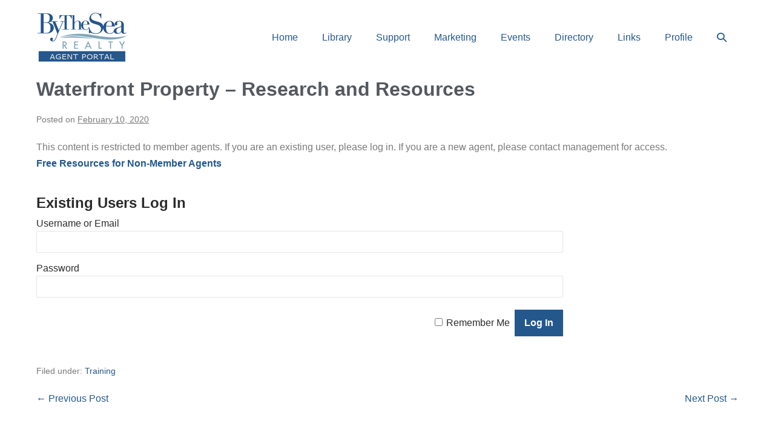

--- FILE ---
content_type: text/html; charset=UTF-8
request_url: http://agent.bythesearealty.com/blog/waterfront-property-research-and-resources/
body_size: 10194
content:
<!DOCTYPE html>

<html lang="en-US">

<head>
	<meta charset="UTF-8">
	<meta name="viewport" content="width=device-width, initial-scale=1">
	<link rel="profile" href="http://gmpg.org/xfn/11">
	<title>Waterfront Property &#8211; Research and Resources &#8211; Agent Portal</title>
<meta name='robots' content='max-image-preview:large' />
<link rel="alternate" type="application/rss+xml" title="Agent Portal &raquo; Feed" href="http://agent.bythesearealty.com/feed/" />
<link rel="alternate" type="application/rss+xml" title="Agent Portal &raquo; Comments Feed" href="http://agent.bythesearealty.com/comments/feed/" />
<script>
window._wpemojiSettings = {"baseUrl":"https:\/\/s.w.org\/images\/core\/emoji\/15.0.3\/72x72\/","ext":".png","svgUrl":"https:\/\/s.w.org\/images\/core\/emoji\/15.0.3\/svg\/","svgExt":".svg","source":{"concatemoji":"http:\/\/agent.bythesearealty.com\/wp-includes\/js\/wp-emoji-release.min.js?ver=6.5.7"}};
/*! This file is auto-generated */
!function(i,n){var o,s,e;function c(e){try{var t={supportTests:e,timestamp:(new Date).valueOf()};sessionStorage.setItem(o,JSON.stringify(t))}catch(e){}}function p(e,t,n){e.clearRect(0,0,e.canvas.width,e.canvas.height),e.fillText(t,0,0);var t=new Uint32Array(e.getImageData(0,0,e.canvas.width,e.canvas.height).data),r=(e.clearRect(0,0,e.canvas.width,e.canvas.height),e.fillText(n,0,0),new Uint32Array(e.getImageData(0,0,e.canvas.width,e.canvas.height).data));return t.every(function(e,t){return e===r[t]})}function u(e,t,n){switch(t){case"flag":return n(e,"\ud83c\udff3\ufe0f\u200d\u26a7\ufe0f","\ud83c\udff3\ufe0f\u200b\u26a7\ufe0f")?!1:!n(e,"\ud83c\uddfa\ud83c\uddf3","\ud83c\uddfa\u200b\ud83c\uddf3")&&!n(e,"\ud83c\udff4\udb40\udc67\udb40\udc62\udb40\udc65\udb40\udc6e\udb40\udc67\udb40\udc7f","\ud83c\udff4\u200b\udb40\udc67\u200b\udb40\udc62\u200b\udb40\udc65\u200b\udb40\udc6e\u200b\udb40\udc67\u200b\udb40\udc7f");case"emoji":return!n(e,"\ud83d\udc26\u200d\u2b1b","\ud83d\udc26\u200b\u2b1b")}return!1}function f(e,t,n){var r="undefined"!=typeof WorkerGlobalScope&&self instanceof WorkerGlobalScope?new OffscreenCanvas(300,150):i.createElement("canvas"),a=r.getContext("2d",{willReadFrequently:!0}),o=(a.textBaseline="top",a.font="600 32px Arial",{});return e.forEach(function(e){o[e]=t(a,e,n)}),o}function t(e){var t=i.createElement("script");t.src=e,t.defer=!0,i.head.appendChild(t)}"undefined"!=typeof Promise&&(o="wpEmojiSettingsSupports",s=["flag","emoji"],n.supports={everything:!0,everythingExceptFlag:!0},e=new Promise(function(e){i.addEventListener("DOMContentLoaded",e,{once:!0})}),new Promise(function(t){var n=function(){try{var e=JSON.parse(sessionStorage.getItem(o));if("object"==typeof e&&"number"==typeof e.timestamp&&(new Date).valueOf()<e.timestamp+604800&&"object"==typeof e.supportTests)return e.supportTests}catch(e){}return null}();if(!n){if("undefined"!=typeof Worker&&"undefined"!=typeof OffscreenCanvas&&"undefined"!=typeof URL&&URL.createObjectURL&&"undefined"!=typeof Blob)try{var e="postMessage("+f.toString()+"("+[JSON.stringify(s),u.toString(),p.toString()].join(",")+"));",r=new Blob([e],{type:"text/javascript"}),a=new Worker(URL.createObjectURL(r),{name:"wpTestEmojiSupports"});return void(a.onmessage=function(e){c(n=e.data),a.terminate(),t(n)})}catch(e){}c(n=f(s,u,p))}t(n)}).then(function(e){for(var t in e)n.supports[t]=e[t],n.supports.everything=n.supports.everything&&n.supports[t],"flag"!==t&&(n.supports.everythingExceptFlag=n.supports.everythingExceptFlag&&n.supports[t]);n.supports.everythingExceptFlag=n.supports.everythingExceptFlag&&!n.supports.flag,n.DOMReady=!1,n.readyCallback=function(){n.DOMReady=!0}}).then(function(){return e}).then(function(){var e;n.supports.everything||(n.readyCallback(),(e=n.source||{}).concatemoji?t(e.concatemoji):e.wpemoji&&e.twemoji&&(t(e.twemoji),t(e.wpemoji)))}))}((window,document),window._wpemojiSettings);
</script>
<link rel='stylesheet' id='colorboxstyle-css' href='http://agent.bythesearealty.com/wp-content/plugins/link-library/colorbox/colorbox.css?ver=6.5.7' media='all' />
<link rel='stylesheet' id='sbi_styles-css' href='http://agent.bythesearealty.com/wp-content/plugins/instagram-feed/css/sbi-styles.min.css?ver=6.3.1' media='all' />
<style id='wp-emoji-styles-inline-css'>

	img.wp-smiley, img.emoji {
		display: inline !important;
		border: none !important;
		box-shadow: none !important;
		height: 1em !important;
		width: 1em !important;
		margin: 0 0.07em !important;
		vertical-align: -0.1em !important;
		background: none !important;
		padding: 0 !important;
	}
</style>
<link rel='stylesheet' id='wp-block-library-css' href='http://agent.bythesearealty.com/wp-includes/css/dist/block-library/style.min.css?ver=6.5.7' media='all' />
<link rel='stylesheet' id='Connections_Directory/Block/Carousel/Style-css' href='//agent.bythesearealty.com/wp-content/plugins/connections/assets/dist/block/carousel/style.css?ver=1709656002' media='all' />
<link rel='stylesheet' id='Connections_Directory/Block/Team/Style-css' href='//agent.bythesearealty.com/wp-content/plugins/connections/assets/dist/block/team/style.css?ver=1709656002' media='all' />
<link rel='stylesheet' id='wpzoom-social-icons-block-style-css' href='http://agent.bythesearealty.com/wp-content/plugins/social-icons-widget-by-wpzoom/block/dist/style-wpzoom-social-icons.css?ver=4.2.18' media='all' />
<style id='global-styles-inline-css'>
body{--wp--preset--color--black: #000000;--wp--preset--color--cyan-bluish-gray: #abb8c3;--wp--preset--color--white: #ffffff;--wp--preset--color--pale-pink: #f78da7;--wp--preset--color--vivid-red: #cf2e2e;--wp--preset--color--luminous-vivid-orange: #ff6900;--wp--preset--color--luminous-vivid-amber: #fcb900;--wp--preset--color--light-green-cyan: #7bdcb5;--wp--preset--color--vivid-green-cyan: #00d084;--wp--preset--color--pale-cyan-blue: #8ed1fc;--wp--preset--color--vivid-cyan-blue: #0693e3;--wp--preset--color--vivid-purple: #9b51e0;--wp--preset--gradient--vivid-cyan-blue-to-vivid-purple: linear-gradient(135deg,rgba(6,147,227,1) 0%,rgb(155,81,224) 100%);--wp--preset--gradient--light-green-cyan-to-vivid-green-cyan: linear-gradient(135deg,rgb(122,220,180) 0%,rgb(0,208,130) 100%);--wp--preset--gradient--luminous-vivid-amber-to-luminous-vivid-orange: linear-gradient(135deg,rgba(252,185,0,1) 0%,rgba(255,105,0,1) 100%);--wp--preset--gradient--luminous-vivid-orange-to-vivid-red: linear-gradient(135deg,rgba(255,105,0,1) 0%,rgb(207,46,46) 100%);--wp--preset--gradient--very-light-gray-to-cyan-bluish-gray: linear-gradient(135deg,rgb(238,238,238) 0%,rgb(169,184,195) 100%);--wp--preset--gradient--cool-to-warm-spectrum: linear-gradient(135deg,rgb(74,234,220) 0%,rgb(151,120,209) 20%,rgb(207,42,186) 40%,rgb(238,44,130) 60%,rgb(251,105,98) 80%,rgb(254,248,76) 100%);--wp--preset--gradient--blush-light-purple: linear-gradient(135deg,rgb(255,206,236) 0%,rgb(152,150,240) 100%);--wp--preset--gradient--blush-bordeaux: linear-gradient(135deg,rgb(254,205,165) 0%,rgb(254,45,45) 50%,rgb(107,0,62) 100%);--wp--preset--gradient--luminous-dusk: linear-gradient(135deg,rgb(255,203,112) 0%,rgb(199,81,192) 50%,rgb(65,88,208) 100%);--wp--preset--gradient--pale-ocean: linear-gradient(135deg,rgb(255,245,203) 0%,rgb(182,227,212) 50%,rgb(51,167,181) 100%);--wp--preset--gradient--electric-grass: linear-gradient(135deg,rgb(202,248,128) 0%,rgb(113,206,126) 100%);--wp--preset--gradient--midnight: linear-gradient(135deg,rgb(2,3,129) 0%,rgb(40,116,252) 100%);--wp--preset--font-size--small: 14px;--wp--preset--font-size--medium: 20px;--wp--preset--font-size--large: 20px;--wp--preset--font-size--x-large: 42px;--wp--preset--font-size--tiny: 12px;--wp--preset--font-size--regular: 16px;--wp--preset--font-size--larger: 32px;--wp--preset--font-size--extra: 44px;--wp--preset--spacing--20: 0.44rem;--wp--preset--spacing--30: 0.67rem;--wp--preset--spacing--40: 1rem;--wp--preset--spacing--50: 1.5rem;--wp--preset--spacing--60: 2.25rem;--wp--preset--spacing--70: 3.38rem;--wp--preset--spacing--80: 5.06rem;--wp--preset--shadow--natural: 6px 6px 9px rgba(0, 0, 0, 0.2);--wp--preset--shadow--deep: 12px 12px 50px rgba(0, 0, 0, 0.4);--wp--preset--shadow--sharp: 6px 6px 0px rgba(0, 0, 0, 0.2);--wp--preset--shadow--outlined: 6px 6px 0px -3px rgba(255, 255, 255, 1), 6px 6px rgba(0, 0, 0, 1);--wp--preset--shadow--crisp: 6px 6px 0px rgba(0, 0, 0, 1);}body { margin: 0;--wp--style--global--content-size: 1000px;--wp--style--global--wide-size: 1400px; }.wp-site-blocks > .alignleft { float: left; margin-right: 2em; }.wp-site-blocks > .alignright { float: right; margin-left: 2em; }.wp-site-blocks > .aligncenter { justify-content: center; margin-left: auto; margin-right: auto; }:where(.wp-site-blocks) > * { margin-block-start: 24px; margin-block-end: 0; }:where(.wp-site-blocks) > :first-child:first-child { margin-block-start: 0; }:where(.wp-site-blocks) > :last-child:last-child { margin-block-end: 0; }body { --wp--style--block-gap: 24px; }:where(body .is-layout-flow)  > :first-child:first-child{margin-block-start: 0;}:where(body .is-layout-flow)  > :last-child:last-child{margin-block-end: 0;}:where(body .is-layout-flow)  > *{margin-block-start: 24px;margin-block-end: 0;}:where(body .is-layout-constrained)  > :first-child:first-child{margin-block-start: 0;}:where(body .is-layout-constrained)  > :last-child:last-child{margin-block-end: 0;}:where(body .is-layout-constrained)  > *{margin-block-start: 24px;margin-block-end: 0;}:where(body .is-layout-flex) {gap: 24px;}:where(body .is-layout-grid) {gap: 24px;}body .is-layout-flow > .alignleft{float: left;margin-inline-start: 0;margin-inline-end: 2em;}body .is-layout-flow > .alignright{float: right;margin-inline-start: 2em;margin-inline-end: 0;}body .is-layout-flow > .aligncenter{margin-left: auto !important;margin-right: auto !important;}body .is-layout-constrained > .alignleft{float: left;margin-inline-start: 0;margin-inline-end: 2em;}body .is-layout-constrained > .alignright{float: right;margin-inline-start: 2em;margin-inline-end: 0;}body .is-layout-constrained > .aligncenter{margin-left: auto !important;margin-right: auto !important;}body .is-layout-constrained > :where(:not(.alignleft):not(.alignright):not(.alignfull)){max-width: var(--wp--style--global--content-size);margin-left: auto !important;margin-right: auto !important;}body .is-layout-constrained > .alignwide{max-width: var(--wp--style--global--wide-size);}body .is-layout-flex{display: flex;}body .is-layout-flex{flex-wrap: wrap;align-items: center;}body .is-layout-flex > *{margin: 0;}body .is-layout-grid{display: grid;}body .is-layout-grid > *{margin: 0;}body{padding-top: 0px;padding-right: 0px;padding-bottom: 0px;padding-left: 0px;}a:where(:not(.wp-element-button)){text-decoration: underline;}.wp-element-button, .wp-block-button__link{background-color: #32373c;border-width: 0;color: #fff;font-family: inherit;font-size: inherit;line-height: inherit;padding: calc(0.667em + 2px) calc(1.333em + 2px);text-decoration: none;}.has-black-color{color: var(--wp--preset--color--black) !important;}.has-cyan-bluish-gray-color{color: var(--wp--preset--color--cyan-bluish-gray) !important;}.has-white-color{color: var(--wp--preset--color--white) !important;}.has-pale-pink-color{color: var(--wp--preset--color--pale-pink) !important;}.has-vivid-red-color{color: var(--wp--preset--color--vivid-red) !important;}.has-luminous-vivid-orange-color{color: var(--wp--preset--color--luminous-vivid-orange) !important;}.has-luminous-vivid-amber-color{color: var(--wp--preset--color--luminous-vivid-amber) !important;}.has-light-green-cyan-color{color: var(--wp--preset--color--light-green-cyan) !important;}.has-vivid-green-cyan-color{color: var(--wp--preset--color--vivid-green-cyan) !important;}.has-pale-cyan-blue-color{color: var(--wp--preset--color--pale-cyan-blue) !important;}.has-vivid-cyan-blue-color{color: var(--wp--preset--color--vivid-cyan-blue) !important;}.has-vivid-purple-color{color: var(--wp--preset--color--vivid-purple) !important;}.has-black-background-color{background-color: var(--wp--preset--color--black) !important;}.has-cyan-bluish-gray-background-color{background-color: var(--wp--preset--color--cyan-bluish-gray) !important;}.has-white-background-color{background-color: var(--wp--preset--color--white) !important;}.has-pale-pink-background-color{background-color: var(--wp--preset--color--pale-pink) !important;}.has-vivid-red-background-color{background-color: var(--wp--preset--color--vivid-red) !important;}.has-luminous-vivid-orange-background-color{background-color: var(--wp--preset--color--luminous-vivid-orange) !important;}.has-luminous-vivid-amber-background-color{background-color: var(--wp--preset--color--luminous-vivid-amber) !important;}.has-light-green-cyan-background-color{background-color: var(--wp--preset--color--light-green-cyan) !important;}.has-vivid-green-cyan-background-color{background-color: var(--wp--preset--color--vivid-green-cyan) !important;}.has-pale-cyan-blue-background-color{background-color: var(--wp--preset--color--pale-cyan-blue) !important;}.has-vivid-cyan-blue-background-color{background-color: var(--wp--preset--color--vivid-cyan-blue) !important;}.has-vivid-purple-background-color{background-color: var(--wp--preset--color--vivid-purple) !important;}.has-black-border-color{border-color: var(--wp--preset--color--black) !important;}.has-cyan-bluish-gray-border-color{border-color: var(--wp--preset--color--cyan-bluish-gray) !important;}.has-white-border-color{border-color: var(--wp--preset--color--white) !important;}.has-pale-pink-border-color{border-color: var(--wp--preset--color--pale-pink) !important;}.has-vivid-red-border-color{border-color: var(--wp--preset--color--vivid-red) !important;}.has-luminous-vivid-orange-border-color{border-color: var(--wp--preset--color--luminous-vivid-orange) !important;}.has-luminous-vivid-amber-border-color{border-color: var(--wp--preset--color--luminous-vivid-amber) !important;}.has-light-green-cyan-border-color{border-color: var(--wp--preset--color--light-green-cyan) !important;}.has-vivid-green-cyan-border-color{border-color: var(--wp--preset--color--vivid-green-cyan) !important;}.has-pale-cyan-blue-border-color{border-color: var(--wp--preset--color--pale-cyan-blue) !important;}.has-vivid-cyan-blue-border-color{border-color: var(--wp--preset--color--vivid-cyan-blue) !important;}.has-vivid-purple-border-color{border-color: var(--wp--preset--color--vivid-purple) !important;}.has-vivid-cyan-blue-to-vivid-purple-gradient-background{background: var(--wp--preset--gradient--vivid-cyan-blue-to-vivid-purple) !important;}.has-light-green-cyan-to-vivid-green-cyan-gradient-background{background: var(--wp--preset--gradient--light-green-cyan-to-vivid-green-cyan) !important;}.has-luminous-vivid-amber-to-luminous-vivid-orange-gradient-background{background: var(--wp--preset--gradient--luminous-vivid-amber-to-luminous-vivid-orange) !important;}.has-luminous-vivid-orange-to-vivid-red-gradient-background{background: var(--wp--preset--gradient--luminous-vivid-orange-to-vivid-red) !important;}.has-very-light-gray-to-cyan-bluish-gray-gradient-background{background: var(--wp--preset--gradient--very-light-gray-to-cyan-bluish-gray) !important;}.has-cool-to-warm-spectrum-gradient-background{background: var(--wp--preset--gradient--cool-to-warm-spectrum) !important;}.has-blush-light-purple-gradient-background{background: var(--wp--preset--gradient--blush-light-purple) !important;}.has-blush-bordeaux-gradient-background{background: var(--wp--preset--gradient--blush-bordeaux) !important;}.has-luminous-dusk-gradient-background{background: var(--wp--preset--gradient--luminous-dusk) !important;}.has-pale-ocean-gradient-background{background: var(--wp--preset--gradient--pale-ocean) !important;}.has-electric-grass-gradient-background{background: var(--wp--preset--gradient--electric-grass) !important;}.has-midnight-gradient-background{background: var(--wp--preset--gradient--midnight) !important;}.has-small-font-size{font-size: var(--wp--preset--font-size--small) !important;}.has-medium-font-size{font-size: var(--wp--preset--font-size--medium) !important;}.has-large-font-size{font-size: var(--wp--preset--font-size--large) !important;}.has-x-large-font-size{font-size: var(--wp--preset--font-size--x-large) !important;}.has-tiny-font-size{font-size: var(--wp--preset--font-size--tiny) !important;}.has-regular-font-size{font-size: var(--wp--preset--font-size--regular) !important;}.has-larger-font-size{font-size: var(--wp--preset--font-size--larger) !important;}.has-extra-font-size{font-size: var(--wp--preset--font-size--extra) !important;}
.wp-block-navigation a:where(:not(.wp-element-button)){color: inherit;}
.wp-block-pullquote{font-size: 1.5em;line-height: 1.6;}
</style>
<link rel='stylesheet' id='thumbs_rating_styles-css' href='http://agent.bythesearealty.com/wp-content/plugins/link-library/upvote-downvote/css/style.css?ver=1.0.0' media='all' />
<link rel='stylesheet' id='wpbf-icon-font-css' href='http://agent.bythesearealty.com/wp-content/themes/page-builder-framework/css/min/iconfont-min.css?ver=2.11.0.7' media='all' />
<link rel='stylesheet' id='wpbf-style-css' href='http://agent.bythesearealty.com/wp-content/themes/page-builder-framework/css/min/style-min.css?ver=2.11.0.7' media='all' />
<link rel='stylesheet' id='wpbf-responsive-css' href='http://agent.bythesearealty.com/wp-content/themes/page-builder-framework/css/min/responsive-min.css?ver=2.11.0.7' media='all' />
<link rel='stylesheet' id='wp-members-css' href='http://agent.bythesearealty.com/wp-content/plugins/wp-members/assets/css/forms/generic-no-float.min.css?ver=3.4.9.5' media='all' />
<link rel='stylesheet' id='wpzoom-social-icons-socicon-css' href='http://agent.bythesearealty.com/wp-content/plugins/social-icons-widget-by-wpzoom/assets/css/wpzoom-socicon.css?ver=1717788258' media='all' />
<link rel='stylesheet' id='wpzoom-social-icons-genericons-css' href='http://agent.bythesearealty.com/wp-content/plugins/social-icons-widget-by-wpzoom/assets/css/genericons.css?ver=1717788258' media='all' />
<link rel='stylesheet' id='wpzoom-social-icons-academicons-css' href='http://agent.bythesearealty.com/wp-content/plugins/social-icons-widget-by-wpzoom/assets/css/academicons.min.css?ver=1717788258' media='all' />
<link rel='stylesheet' id='wpzoom-social-icons-font-awesome-3-css' href='http://agent.bythesearealty.com/wp-content/plugins/social-icons-widget-by-wpzoom/assets/css/font-awesome-3.min.css?ver=1717788258' media='all' />
<link rel='stylesheet' id='dashicons-css' href='http://agent.bythesearealty.com/wp-includes/css/dashicons.min.css?ver=6.5.7' media='all' />
<link rel='stylesheet' id='wpzoom-social-icons-styles-css' href='http://agent.bythesearealty.com/wp-content/plugins/social-icons-widget-by-wpzoom/assets/css/wpzoom-social-icons-styles.css?ver=1717788258' media='all' />
<link rel='stylesheet' id='cn-public-css' href='//agent.bythesearealty.com/wp-content/plugins/connections/assets/dist/frontend/style.css?ver=10.4.65-1709656002' media='all' />
<link rel='stylesheet' id='cnt-profile-css' href='//agent.bythesearealty.com/wp-content/plugins/connections/templates/profile/profile.css?ver=3.0' media='all' />
<link rel='stylesheet' id='wpbf-premium-css' href='http://agent.bythesearealty.com/wp-content/plugins/wpbf-premium/css/wpbf-premium.css?ver=2.10.0.2' media='all' />
<style id='wpbf-premium-inline-css'>
:root{--accent-color:#24588d;--accent-color-alt:#7a7a7a;}h1,h2,h3,h4,h5,h6{color:#54595f;}h2{text-transform:none;}h2{color:#54595f;}h3{text-transform:none;}h3{color:#54595f;}h4{text-transform:none;}h4{color:#54595f;}h5{text-transform:none;}h5{color:#54595f;}h6{text-transform:none;}h6{color:#54595f;}body{color:#7a7a7a;}#inner-content{padding-top:5px;padding-right:20px;padding-bottom:20px;padding-left:20px;}.wpbf-container{padding-right:20px;padding-left:20px;}.wpbf-button,input[type="submit"]{background:#24588d;color:#ffffff;}.wpbf-button-primary{background:#24588d;color:#ffffff;}.wp-block-button__link:not(.has-text-color){color:#ffffff;}.wp-block-button__link:not(.has-text-color):hover{color:#ffffff;}.wp-block-button__link:not(.has-background){background:#24588d;}.is-style-outline .wp-block-button__link:not(.has-text-color){border-color:#24588d;color:#24588d;}.wp-block-button:not(.is-style-outline) .wp-block-button__link:not(.has-background):not(.has-text-color):hover{color:#f2f2f2;}@media (min-width:769px){body:not(.wpbf-no-sidebar) .wpbf-sidebar-wrapper.wpbf-medium-1-3{width:25%;}body:not(.wpbf-no-sidebar) .wpbf-main.wpbf-medium-2-3{width:75%;}}.wpbf-archive-content .wpbf-post{text-align:left;}.wpbf-archive-content .wpbf-post a:not(.wpbf-read-more){color:#24588d;}.wpbf-navigation:not(.wpbf-navigation-transparent):not(.wpbf-navigation-active){background-color:#ffffff;}.wpbf-navigation .wpbf-menu a,.wpbf-mobile-menu a,.wpbf-close{color:#24588d;}.wpbf-navigation .wpbf-menu a:hover,.wpbf-mobile-menu a:hover{color:#7a7a7a;}.wpbf-navigation .wpbf-menu > .current-menu-item > a,.wpbf-mobile-menu > .current-menu-item > a{color:#7a7a7a!important;}
</style>
<link rel='stylesheet' id='__EPYT__style-css' href='http://agent.bythesearealty.com/wp-content/plugins/youtube-embed-plus/styles/ytprefs.min.css?ver=14.2.1.2' media='all' />
<style id='__EPYT__style-inline-css'>

                .epyt-gallery-thumb {
                        width: 33.333%;
                }
                
</style>
<link rel='stylesheet' id='cn-brandicons-css' href='//agent.bythesearealty.com/wp-content/plugins/connections/assets/vendor/icomoon-brands/style.css?ver=10.4.65' media='all' />
<link rel='stylesheet' id='cn-chosen-css' href='//agent.bythesearealty.com/wp-content/plugins/connections/assets/vendor/chosen/chosen.min.css?ver=1.8.7' media='all' />
<link rel='preload' as='font'  id='wpzoom-social-icons-font-academicons-woff2-css' href='http://agent.bythesearealty.com/wp-content/plugins/social-icons-widget-by-wpzoom/assets/font/academicons.woff2?v=1.9.2' type='font/woff2' crossorigin />
<link rel='preload' as='font'  id='wpzoom-social-icons-font-fontawesome-3-woff2-css' href='http://agent.bythesearealty.com/wp-content/plugins/social-icons-widget-by-wpzoom/assets/font/fontawesome-webfont.woff2?v=4.7.0' type='font/woff2' crossorigin />
<link rel='preload' as='font'  id='wpzoom-social-icons-font-genericons-woff-css' href='http://agent.bythesearealty.com/wp-content/plugins/social-icons-widget-by-wpzoom/assets/font/Genericons.woff' type='font/woff' crossorigin />
<link rel='preload' as='font'  id='wpzoom-social-icons-font-socicon-woff2-css' href='http://agent.bythesearealty.com/wp-content/plugins/social-icons-widget-by-wpzoom/assets/font/socicon.woff2?v=4.2.18' type='font/woff2' crossorigin />
<script src="http://agent.bythesearealty.com/wp-includes/js/jquery/jquery.min.js?ver=3.7.1" id="jquery-core-js"></script>
<script src="http://agent.bythesearealty.com/wp-includes/js/jquery/jquery-migrate.min.js?ver=3.4.1" id="jquery-migrate-js"></script>
<script src="http://agent.bythesearealty.com/wp-content/plugins/link-library/colorbox/jquery.colorbox-min.js?ver=1.3.9" id="colorbox-js"></script>
<script id="thumbs_rating_scripts-js-extra">
var thumbs_rating_ajax = {"ajax_url":"http:\/\/agent.bythesearealty.com\/wp-admin\/admin-ajax.php","nonce":"2c99568d37"};
</script>
<script src="http://agent.bythesearealty.com/wp-content/plugins/link-library/upvote-downvote/js/general.js?ver=4.0.1" id="thumbs_rating_scripts-js"></script>
<script src="http://agent.bythesearealty.com/wp-content/plugins/wp-retina-2x/app/picturefill.min.js?ver=1717788240" id="wr2x-picturefill-js-js"></script>
<script id="__ytprefs__-js-extra">
var _EPYT_ = {"ajaxurl":"http:\/\/agent.bythesearealty.com\/wp-admin\/admin-ajax.php","security":"607c095f53","gallery_scrolloffset":"20","eppathtoscripts":"http:\/\/agent.bythesearealty.com\/wp-content\/plugins\/youtube-embed-plus\/scripts\/","eppath":"http:\/\/agent.bythesearealty.com\/wp-content\/plugins\/youtube-embed-plus\/","epresponsiveselector":"[\"iframe.__youtube_prefs__\",\"iframe[src*='youtube.com']\",\"iframe[src*='youtube-nocookie.com']\",\"iframe[data-ep-src*='youtube.com']\",\"iframe[data-ep-src*='youtube-nocookie.com']\",\"iframe[data-ep-gallerysrc*='youtube.com']\"]","epdovol":"1","version":"14.2.1.2","evselector":"iframe.__youtube_prefs__[src], iframe[src*=\"youtube.com\/embed\/\"], iframe[src*=\"youtube-nocookie.com\/embed\/\"]","ajax_compat":"","maxres_facade":"eager","ytapi_load":"light","pause_others":"","stopMobileBuffer":"1","facade_mode":"","not_live_on_channel":"","vi_active":"","vi_js_posttypes":[]};
</script>
<script src="http://agent.bythesearealty.com/wp-content/plugins/youtube-embed-plus/scripts/ytprefs.min.js?ver=14.2.1.2" id="__ytprefs__-js"></script>
<link rel="https://api.w.org/" href="http://agent.bythesearealty.com/wp-json/" /><link rel="alternate" type="application/json" href="http://agent.bythesearealty.com/wp-json/wp/v2/posts/1183" /><link rel="EditURI" type="application/rsd+xml" title="RSD" href="http://agent.bythesearealty.com/xmlrpc.php?rsd" />
<meta name="generator" content="WordPress 6.5.7" />
<link rel="canonical" href="http://agent.bythesearealty.com/blog/waterfront-property-research-and-resources/" />
<link rel='shortlink' href='http://agent.bythesearealty.com/?p=1183' />
<link rel="alternate" type="application/json+oembed" href="http://agent.bythesearealty.com/wp-json/oembed/1.0/embed?url=http%3A%2F%2Fagent.bythesearealty.com%2Fblog%2Fwaterfront-property-research-and-resources%2F" />
<link rel="alternate" type="text/xml+oembed" href="http://agent.bythesearealty.com/wp-json/oembed/1.0/embed?url=http%3A%2F%2Fagent.bythesearealty.com%2Fblog%2Fwaterfront-property-research-and-resources%2F&#038;format=xml" />
<meta name="theme-color" content="#24588d"><meta name="generator" content="Elementor 3.21.8; features: e_optimized_assets_loading, additional_custom_breakpoints; settings: css_print_method-external, google_font-enabled, font_display-auto">
		<style id="wp-custom-css">
			/* Button for Posts CSS */
.post-button {
   -webkit-border-radius: 5px;
   -moz-border-radius: 5px;
   border-radius: 5px;
   color: #ffffff;
   font-family: Open Sans;
   font-size: 15px;
   padding: 8px 15px;
   background-color: #176D9B;
   border: solid #0059A0 1px;
   text-decoration: none;
   cursor: pointer;
}

/*Button for posts*/
.post-button:hover, .post-button:active {
	color: #ffffff; background-color: #1F8AC3;
}		</style>
		</head>

<body class="post-template-default single single-post postid-1183 single-format-standard wp-custom-logo wpbf wpbf-waterfront-property-research-and-resources wpbf-no-sidebar elementor-default elementor-kit-1285" itemscope="itemscope" itemtype="https://schema.org/Blog">

	<a class="screen-reader-text skip-link" href="#content" title="Skip to content">Skip to content</a>

	
	
	<div id="container" class="hfeed wpbf-page">

		
		
<header id="header" class="wpbf-page-header" itemscope="itemscope" itemtype="https://schema.org/WPHeader">

	
	
	<div class="wpbf-navigation" data-sub-menu-animation-duration="250">

		
		
<div class="wpbf-container wpbf-container-center wpbf-visible-large wpbf-nav-wrapper wpbf-menu-right">

	<div class="wpbf-grid wpbf-grid-collapse">

		<div class="wpbf-1-4 wpbf-logo-container">

			<div class="wpbf-logo" itemscope="itemscope" itemtype="https://schema.org/Organization"><a href="http://agent.bythesearealty.com" itemprop="url"><img src="http://agent.bythesearealty.com/wp-content/uploads/cropped-Agent-portal-logo-150.png" alt="Agent Portal" title="Agent Portal" width="150" height="83" itemprop="logo" /></a></div>
		</div>

		<div class="wpbf-3-4 wpbf-menu-container">

			
			<nav id="navigation" class="wpbf-clearfix" itemscope="itemscope" itemtype="https://schema.org/SiteNavigationElement" aria-label="Site Navigation">

				
				
		<style class="wpbf-mega-menu-styles">
					</style>

		<ul id="menu-top-navigation" class="wpbf-menu wpbf-sub-menu wpbf-sub-menu-align-left wpbf-sub-menu-animation-fade wpbf-menu-effect-none wpbf-menu-animation-fade wpbf-menu-align-center"><li id="menu-item-1558" class="menu-item menu-item-type-custom menu-item-object-custom menu-item-home menu-item-1558"><a href="http://agent.bythesearealty.com">Home</a></li>
<li id="menu-item-1862" class="menu-item menu-item-type-post_type menu-item-object-page menu-item-1862"><a href="http://agent.bythesearealty.com/education/">Library</a></li>
<li id="menu-item-1785" class="menu-item menu-item-type-post_type menu-item-object-page menu-item-1785"><a href="http://agent.bythesearealty.com/coaching/">Support</a></li>
<li id="menu-item-1381" class="menu-item menu-item-type-taxonomy menu-item-object-category menu-item-1381"><a href="http://agent.bythesearealty.com/blog/category/marketing/">Marketing</a></li>
<li id="menu-item-1144" class="menu-item menu-item-type-post_type menu-item-object-page menu-item-1144"><a href="http://agent.bythesearealty.com/calendar/">Events</a></li>
<li id="menu-item-871" class="menu-item menu-item-type-post_type menu-item-object-page menu-item-871"><a href="http://agent.bythesearealty.com/directory/">Directory</a></li>
<li id="menu-item-886" class="menu-item menu-item-type-post_type menu-item-object-page menu-item-886"><a href="http://agent.bythesearealty.com/links/">Links</a></li>
<li id="menu-item-1134" class="menu-item menu-item-type-post_type menu-item-object-page menu-item-1134"><a href="http://agent.bythesearealty.com/agent-profile/">Profile</a></li>
<li class="menu-item wpbf-menu-item-search" aria-haspopup="true" aria-expanded="false"><a href="javascript:void(0)" role="button"><span class="screen-reader-text">Search Toggle</span><div class="wpbf-menu-search">
<form role="search" method="get" class="searchform" action="http://agent.bythesearealty.com/">

	<label>

		<span class="screen-reader-text">Search for:</span>
		<input type="search" id="searchform-1" name="s" value="" placeholder="Search &hellip;" title="Press enter to search" />

		
			<button value="Search" class="wpbff wpbff-search"></button>

		
	</label>

</form>
</div><i class="wpbff wpbff-search" aria-hidden="true"></i></a></li></ul>
				
			</nav>

			
		</div>

	</div>

</div>

		
<div class="wpbf-mobile-menu-hamburger wpbf-hidden-large">

	<div class="wpbf-mobile-nav-wrapper wpbf-container wpbf-container-center">

		<div class="wpbf-mobile-logo-container wpbf-2-3">

			<div class="wpbf-mobile-logo" itemscope="itemscope" itemtype="https://schema.org/Organization"><a href="http://agent.bythesearealty.com" itemprop="url"><img src="http://agent.bythesearealty.com/wp-content/uploads/cropped-Agent-portal-logo-150.png" alt="Agent Portal" title="Agent Portal" width="150" height="83" itemprop="logo" /></a></div>
		</div>

		<div class="wpbf-menu-toggle-container wpbf-1-3">

			
			
				<button id="wpbf-mobile-menu-toggle" class="wpbf-mobile-nav-item wpbf-mobile-menu-toggle wpbff wpbff-hamburger" aria-label="Mobile Site Navigation" aria-controls="navigation" aria-expanded="false" aria-haspopup="true">
					<span class="screen-reader-text">Menu Toggle</span>
				</button>

			

			
		</div>

	</div>

	<div class="wpbf-mobile-menu-container">

		
		<nav id="mobile-navigation" itemscope="itemscope" itemtype="https://schema.org/SiteNavigationElement" aria-labelledby="wpbf-mobile-menu-toggle">

			
			<ul id="menu-top-navigation-1" class="wpbf-mobile-menu"><li class="menu-item menu-item-type-custom menu-item-object-custom menu-item-home menu-item-1558"><a href="http://agent.bythesearealty.com">Home</a></li>
<li class="menu-item menu-item-type-post_type menu-item-object-page menu-item-1862"><a href="http://agent.bythesearealty.com/education/">Library</a></li>
<li class="menu-item menu-item-type-post_type menu-item-object-page menu-item-1785"><a href="http://agent.bythesearealty.com/coaching/">Support</a></li>
<li class="menu-item menu-item-type-taxonomy menu-item-object-category menu-item-1381"><a href="http://agent.bythesearealty.com/blog/category/marketing/">Marketing</a></li>
<li class="menu-item menu-item-type-post_type menu-item-object-page menu-item-1144"><a href="http://agent.bythesearealty.com/calendar/">Events</a></li>
<li class="menu-item menu-item-type-post_type menu-item-object-page menu-item-871"><a href="http://agent.bythesearealty.com/directory/">Directory</a></li>
<li class="menu-item menu-item-type-post_type menu-item-object-page menu-item-886"><a href="http://agent.bythesearealty.com/links/">Links</a></li>
<li class="menu-item menu-item-type-post_type menu-item-object-page menu-item-1134"><a href="http://agent.bythesearealty.com/agent-profile/">Profile</a></li>
</ul>
			
		</nav>

		
	</div>

</div>

		
	</div>

	
</header>

		
<div id="content">

	
	
	<div id="inner-content" class="wpbf-container wpbf-container-center wpbf-padding-medium">
		
		<div class="wpbf-grid wpbf-main-grid wpbf-grid-medium">

			
			<main id="main" class="wpbf-main wpbf-medium-2-3 wpbf-single-content wpbf-post-content">

				
				
				
				
<article id="post-1183" class="wpbf-post-layout-default wpbf-post-style-plain post-1183 post type-post status-publish format-standard hentry category-training wpbf-post" itemscope="itemscope" itemtype="https://schema.org/CreativeWork">

	<div class="wpbf-article-wrapper">

		
		<header class="article-header">

			<h1 class="entry-title" itemprop="headline">Waterfront Property &#8211; Research and Resources</h1><p class="article-meta"><span class="posted-on">Posted on</span> <time class="article-time published" datetime="2020-02-10T10:20:48+00:00" itemprop="datePublished">February 10, 2020</time><span class="article-meta-separator"> | </span></p>
		</header>

		<section class="entry-content article-content" itemprop="text">

			
			<div id="wpmem_restricted_msg"><p>This content is restricted to member agents.  If you are an existing user, please log in. If you are a new agent, please contact management for access.<br>
<a href="http://agent.bythesearealty.com/free-resources-for-realtors/"><strong>Free Resources for Non-Member Agents</strong></a></p></div><div id="wpmem_login"><a id="login"></a><form action="http://agent.bythesearealty.com/blog/waterfront-property-research-and-resources/" method="POST" id="wpmem_login_form" class="form"><input type="hidden" id="_wpmem_login_nonce" name="_wpmem_login_nonce" value="fc8777aaa9" /><input type="hidden" name="_wp_http_referer" value="/blog/waterfront-property-research-and-resources/" /><fieldset><legend>Existing Users Log In</legend><label for="log">Username or Email</label><div class="div_text"><input name="log" type="text" id="log" value="" class="username" required  /></div><label for="pwd">Password</label><div class="div_text"><input name="pwd" type="password" id="pwd" class="password" required  /></div><input name="a" type="hidden" value="login" /><input name="redirect_to" type="hidden" value="http://agent.bythesearealty.com/blog/waterfront-property-research-and-resources/" /><div class="button_div"><input name="rememberme" type="checkbox" id="rememberme" value="forever" />&nbsp;<label for="rememberme">Remember Me</label>&nbsp;&nbsp;<input type="submit" name="Submit" value="Log In" class="buttons" /></div></fieldset></form></div>
			
			
		</section>

		<footer class="article-footer">

			<p class="footer-categories"><span class="categories-title">Filed under:</span> <a href="http://agent.bythesearealty.com/blog/category/training/" rel="category tag">Training</a></p>
		</footer>

		
	</div>

	
	<nav class="post-links wpbf-clearfix" aria-label="Post Navigation">

		<span class="screen-reader-text">Post Navigation</span>

		<span class="previous-post-link"><a href="http://agent.bythesearealty.com/blog/linkedin-for-real-estate-professionals/" rel="prev">&larr; Previous Post</a></span><span class="next-post-link"><a href="http://agent.bythesearealty.com/blog/agent-focus-tip-1/" rel="next">Next Post &rarr;</a></span>
	</nav>

	
	


</article>

				
				
				
			</main>

			
		</div>

		
	</div>
	
	
</div>


<footer id="footer" class="wpbf-page-footer" itemscope="itemscope" itemtype="https://schema.org/WPFooter">

	
	<div class="wpbf-widget-footer">

	
	<div class="wpbf-inner-widget-footer wpbf-container wpbf-container-center wpbf-padding-large">

		<div class="wpbf-grid wpbf-grid-small-1-2 wpbf-grid-medium-1-4">

			<div class="wpbf-footer-widget wpbf-footer-widget-1"><div id="widget_wpmemwidget-4" class="widget wp-members"><div id="wp-members"><h4 class="wpbf-widgettitle">Agent Portal Login</h4><form name="form" method="post" action="http://agent.bythesearealty.com/blog/waterfront-property-research-and-resources/" id="wpmem_login_widget_form" class="widget_form"><fieldset><label for="log">Username or Email</label><div class="div_text"><input name="log" type="text" id="log" value="" class="username" required  /></div><label for="pwd">Password</label><div class="div_text"><input name="pwd" type="password" id="pwd" class="password" required  /></div><input type="hidden" name="rememberme" value="forever" /><input type="hidden" name="redirect_to" value="http://agent.bythesearealty.com/blog/waterfront-property-research-and-resources/" /><input type="hidden" name="a" value="login" /><input type="hidden" name="slog" value="true" /><div class="button_div"><input type="submit" name="Submit" class="buttons" value="log in" /></div></fieldset></form></div></div></div><div class="wpbf-footer-widget wpbf-footer-widget-2"><div id="media_image-3" class="widget widget_media_image"><h4 class="wpbf-widgettitle">We Are Hiring</h4><a href="https://www.bythesearealty.com/careers" target="_blank" rel="noopener"><img fetchpriority="high" width="250" height="275" src="http://agent.bythesearealty.com/wp-content/uploads/join-our-team-250x275-1.jpg" class="image wp-image-1574  attachment-full size-full" alt="We Are Hiring" style="max-width: 100%; height: auto;" title="We Are Hiring" decoding="async" /></a></div></div><div class="wpbf-footer-widget wpbf-footer-widget-3"><div id="nav_menu-5" class="widget widget_nav_menu"><h4 class="wpbf-widgettitle">Navigation Menu</h4>
		<style class="wpbf-mega-menu-styles">
					</style>

		<div class="menu-footer-navigation-container"><ul id="menu-footer-navigation" class="menu"><li id="menu-item-25" class="menu-item menu-item-type-post_type menu-item-object-page menu-item-home menu-item-25"><a href="http://agent.bythesearealty.com/">Agent Portal Home</a></li>
<li id="menu-item-2171" class="menu-item menu-item-type-custom menu-item-object-custom menu-item-2171"><a href="https://agent.bythesearealty.com/education/">Training &#038; Education</a></li>
<li id="menu-item-1784" class="menu-item menu-item-type-post_type menu-item-object-page menu-item-1784"><a href="http://agent.bythesearealty.com/coaching/">Support</a></li>
<li id="menu-item-1565" class="menu-item menu-item-type-taxonomy menu-item-object-category menu-item-1565"><a href="http://agent.bythesearealty.com/blog/category/marketing/">Marketing</a></li>
<li id="menu-item-1579" class="menu-item menu-item-type-post_type menu-item-object-page menu-item-1579"><a href="http://agent.bythesearealty.com/calendar/">Events Calendar</a></li>
<li id="menu-item-921" class="menu-item menu-item-type-post_type menu-item-object-page menu-item-921"><a href="http://agent.bythesearealty.com/directory/">Vendor Directory</a></li>
<li id="menu-item-920" class="menu-item menu-item-type-post_type menu-item-object-page menu-item-920"><a href="http://agent.bythesearealty.com/links/">Industry Links</a></li>
<li id="menu-item-1566" class="menu-item menu-item-type-post_type menu-item-object-page menu-item-1566"><a href="http://agent.bythesearealty.com/agent-profile/">Agent Profile</a></li>
<li id="menu-item-1571" class="menu-item menu-item-type-custom menu-item-object-custom menu-item-1571"><a href="https://www.bythesearealty.com/careers">Career Information</a></li>
<li id="menu-item-1572" class="menu-item menu-item-type-custom menu-item-object-custom menu-item-1572"><a href="https://www.bythesearealty.com/blog">Real Estate Blog</a></li>
<li id="menu-item-1573" class="menu-item menu-item-type-custom menu-item-object-custom menu-item-1573"><a href="https://www.bythesearealty.com">By The Sea Realty Home</a></li>
<li id="menu-item-1609" class="menu-item menu-item-type-post_type menu-item-object-page menu-item-1609"><a href="http://agent.bythesearealty.com/covid-19/">COVID-19</a></li>
<li id="menu-item-1610" class="menu-item menu-item-type-post_type menu-item-object-page menu-item-1610"><a href="http://agent.bythesearealty.com/free-resources-for-realtors/">Resources for REALTORS&REG;</a></li>
</ul></div></div></div><div class="wpbf-footer-widget wpbf-footer-widget-4"><div id="text-3" class="widget widget_text"><h4 class="wpbf-widgettitle">Contact Us</h4>			<div class="textwidget"><p><strong>By The Sea Realty</strong><br />
6245 N Federal Hwy. Ste. 510<br />
Fort Lauderdale, FL 33308<br />
(954) 351-7007<br />
<a href="https://www.bythesearealty.com" target="_blank" rel="noopener">https://www.bythesearealty.com</a><br />
<a href="https://www.bythesearealty.com/contact" target="_blank" rel="noopener"><strong>Contact Form</strong></a></p>
</div>
		</div><div id="zoom-social-icons-widget-2" class="widget zoom-social-icons-widget">
		
<ul class="zoom-social-icons-list zoom-social-icons-list--without-canvas zoom-social-icons-list--round zoom-social-icons-list--no-labels">

		
				<li class="zoom-social_icons-list__item">
		<a class="zoom-social_icons-list__link" href="https://facebook.com/bythesearealty" target="_blank" title="Facebook" >
									
						<span class="screen-reader-text">facebook</span>
			
						<span class="zoom-social_icons-list-span social-icon socicon socicon-facebook" data-hover-rule="color" data-hover-color="#1877F2" style="color : #1877F2; font-size: 20px; padding:3px" ></span>
			
					</a>
	</li>

	
				<li class="zoom-social_icons-list__item">
		<a class="zoom-social_icons-list__link" href="https://twitter.com/bythesearealty" target="_blank" title="Twitter" >
									
						<span class="screen-reader-text">twitter</span>
			
						<span class="zoom-social_icons-list-span social-icon socicon socicon-twitter" data-hover-rule="color" data-hover-color="#1da1f2" style="color : #1da1f2; font-size: 20px; padding:3px" ></span>
			
					</a>
	</li>

	
				<li class="zoom-social_icons-list__item">
		<a class="zoom-social_icons-list__link" href="https://instagram.com/bythesearealty" target="_blank" title="Instagram" >
									
						<span class="screen-reader-text">instagram</span>
			
						<span class="zoom-social_icons-list-span social-icon socicon socicon-instagram" data-hover-rule="color" data-hover-color="#e4405f" style="color : #e4405f; font-size: 20px; padding:3px" ></span>
			
					</a>
	</li>

	
				<li class="zoom-social_icons-list__item">
		<a class="zoom-social_icons-list__link" href="https://www.youtube.com/c/bythesearealty" target="_blank" title="Default Label" >
									
						<span class="screen-reader-text">youtube</span>
			
						<span class="zoom-social_icons-list-span social-icon socicon socicon-youtube" data-hover-rule="color" data-hover-color="#e02a20" style="color : #e02a20; font-size: 20px; padding:3px" ></span>
			
					</a>
	</li>

	
				<li class="zoom-social_icons-list__item">
		<a class="zoom-social_icons-list__link" href="https://www.linkedin.com/company/by-the-sea-realty" target="_blank" title="Default Label" >
									
						<span class="screen-reader-text">linkedin</span>
			
						<span class="zoom-social_icons-list-span social-icon socicon socicon-linkedin" data-hover-rule="color" data-hover-color="#0077B5" style="color : #0077B5; font-size: 20px; padding:3px" ></span>
			
					</a>
	</li>

	
				<li class="zoom-social_icons-list__item">
		<a class="zoom-social_icons-list__link" href="https://www.pinterest.com/bythesearealty/" target="_blank" title="Default Label" >
									
						<span class="screen-reader-text">pinterest</span>
			
						<span class="zoom-social_icons-list-span social-icon socicon socicon-pinterest" data-hover-rule="color" data-hover-color="#c92619" style="color : #c92619; font-size: 20px; padding:3px" ></span>
			
					</a>
	</li>

	
</ul>

		</div><div id="custom_html-3" class="widget_text widget widget_custom_html"><div class="textwidget custom-html-widget"><br></div></div><div id="media_image-4" class="widget widget_media_image"><a href="https://www.bythesearealty.com" target="_blank" rel="noopener"><img width="200" height="88" src="http://agent.bythesearealty.com/wp-content/uploads/BTSR-Logo-PNG-200x88-1.png" class="image wp-image-1578  attachment-full size-full" alt="By The Sea Realty Home Page" style="max-width: 100%; height: auto;" decoding="async" /></a></div></div>
		</div>

	</div>

	
	</div>

	
	<div class="wpbf-inner-footer wpbf-container wpbf-container-center wpbf-footer-two-columns">

		<div class="wpbf-inner-footer-left">

			© 2026 - By The Sea Realty | All rights reserved
		</div>

		
		<div class="wpbf-inner-footer-right">

			Powered by The Sea
		</div>

		
	</div>

	
</footer>

	</div>


<!-- Instagram Feed JS -->
<script type="text/javascript">
var sbiajaxurl = "http://agent.bythesearealty.com/wp-admin/admin-ajax.php";
</script>
<script src="//agent.bythesearealty.com/wp-content/plugins/connections/assets/vendor/picturefill/picturefill.min.js?ver=3.0.2" id="picturefill-js"></script>
<script id="wpbf-site-js-before">
var WpbfObj = {
			ajaxurl: "http://agent.bythesearealty.com/wp-admin/admin-ajax.php"
		};
</script>
<script src="http://agent.bythesearealty.com/wp-content/themes/page-builder-framework/js/min/site-jquery-min.js?ver=2.11.0.7" id="wpbf-site-js"></script>
<script src="http://agent.bythesearealty.com/wp-includes/js/comment-reply.min.js?ver=6.5.7" id="comment-reply-js" async data-wp-strategy="async"></script>
<script src="http://agent.bythesearealty.com/wp-content/plugins/social-icons-widget-by-wpzoom/assets/js/social-icons-widget-frontend.js?ver=1717788258" id="zoom-social-icons-widget-frontend-js"></script>
<script src="http://agent.bythesearealty.com/wp-content/plugins/wpbf-premium/js/site.js?ver=2.10.0.2" id="wpbf-premium-js"></script>
<script src="http://agent.bythesearealty.com/wp-content/plugins/youtube-embed-plus/scripts/fitvids.min.js?ver=14.2.1.2" id="__ytprefsfitvids__-js"></script>

</body>

</html>
